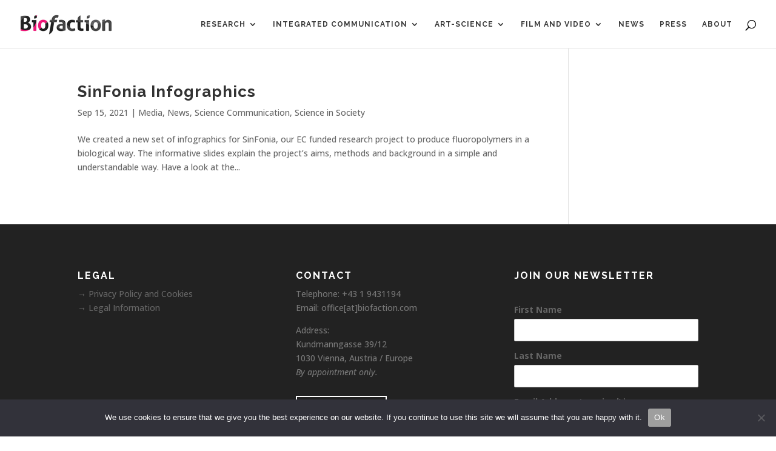

--- FILE ---
content_type: text/html; charset=utf-8
request_url: https://www.google.com/recaptcha/api2/anchor?ar=1&k=6LcVHIEUAAAAANf4T4wRAKuVAy3d1S5kI5coMA_S&co=aHR0cHM6Ly93d3cuYmlvZmFjdGlvbi5jb206NDQz&hl=en&v=PoyoqOPhxBO7pBk68S4YbpHZ&size=invisible&anchor-ms=20000&execute-ms=30000&cb=r0fp08p6manh
body_size: 48794
content:
<!DOCTYPE HTML><html dir="ltr" lang="en"><head><meta http-equiv="Content-Type" content="text/html; charset=UTF-8">
<meta http-equiv="X-UA-Compatible" content="IE=edge">
<title>reCAPTCHA</title>
<style type="text/css">
/* cyrillic-ext */
@font-face {
  font-family: 'Roboto';
  font-style: normal;
  font-weight: 400;
  font-stretch: 100%;
  src: url(//fonts.gstatic.com/s/roboto/v48/KFO7CnqEu92Fr1ME7kSn66aGLdTylUAMa3GUBHMdazTgWw.woff2) format('woff2');
  unicode-range: U+0460-052F, U+1C80-1C8A, U+20B4, U+2DE0-2DFF, U+A640-A69F, U+FE2E-FE2F;
}
/* cyrillic */
@font-face {
  font-family: 'Roboto';
  font-style: normal;
  font-weight: 400;
  font-stretch: 100%;
  src: url(//fonts.gstatic.com/s/roboto/v48/KFO7CnqEu92Fr1ME7kSn66aGLdTylUAMa3iUBHMdazTgWw.woff2) format('woff2');
  unicode-range: U+0301, U+0400-045F, U+0490-0491, U+04B0-04B1, U+2116;
}
/* greek-ext */
@font-face {
  font-family: 'Roboto';
  font-style: normal;
  font-weight: 400;
  font-stretch: 100%;
  src: url(//fonts.gstatic.com/s/roboto/v48/KFO7CnqEu92Fr1ME7kSn66aGLdTylUAMa3CUBHMdazTgWw.woff2) format('woff2');
  unicode-range: U+1F00-1FFF;
}
/* greek */
@font-face {
  font-family: 'Roboto';
  font-style: normal;
  font-weight: 400;
  font-stretch: 100%;
  src: url(//fonts.gstatic.com/s/roboto/v48/KFO7CnqEu92Fr1ME7kSn66aGLdTylUAMa3-UBHMdazTgWw.woff2) format('woff2');
  unicode-range: U+0370-0377, U+037A-037F, U+0384-038A, U+038C, U+038E-03A1, U+03A3-03FF;
}
/* math */
@font-face {
  font-family: 'Roboto';
  font-style: normal;
  font-weight: 400;
  font-stretch: 100%;
  src: url(//fonts.gstatic.com/s/roboto/v48/KFO7CnqEu92Fr1ME7kSn66aGLdTylUAMawCUBHMdazTgWw.woff2) format('woff2');
  unicode-range: U+0302-0303, U+0305, U+0307-0308, U+0310, U+0312, U+0315, U+031A, U+0326-0327, U+032C, U+032F-0330, U+0332-0333, U+0338, U+033A, U+0346, U+034D, U+0391-03A1, U+03A3-03A9, U+03B1-03C9, U+03D1, U+03D5-03D6, U+03F0-03F1, U+03F4-03F5, U+2016-2017, U+2034-2038, U+203C, U+2040, U+2043, U+2047, U+2050, U+2057, U+205F, U+2070-2071, U+2074-208E, U+2090-209C, U+20D0-20DC, U+20E1, U+20E5-20EF, U+2100-2112, U+2114-2115, U+2117-2121, U+2123-214F, U+2190, U+2192, U+2194-21AE, U+21B0-21E5, U+21F1-21F2, U+21F4-2211, U+2213-2214, U+2216-22FF, U+2308-230B, U+2310, U+2319, U+231C-2321, U+2336-237A, U+237C, U+2395, U+239B-23B7, U+23D0, U+23DC-23E1, U+2474-2475, U+25AF, U+25B3, U+25B7, U+25BD, U+25C1, U+25CA, U+25CC, U+25FB, U+266D-266F, U+27C0-27FF, U+2900-2AFF, U+2B0E-2B11, U+2B30-2B4C, U+2BFE, U+3030, U+FF5B, U+FF5D, U+1D400-1D7FF, U+1EE00-1EEFF;
}
/* symbols */
@font-face {
  font-family: 'Roboto';
  font-style: normal;
  font-weight: 400;
  font-stretch: 100%;
  src: url(//fonts.gstatic.com/s/roboto/v48/KFO7CnqEu92Fr1ME7kSn66aGLdTylUAMaxKUBHMdazTgWw.woff2) format('woff2');
  unicode-range: U+0001-000C, U+000E-001F, U+007F-009F, U+20DD-20E0, U+20E2-20E4, U+2150-218F, U+2190, U+2192, U+2194-2199, U+21AF, U+21E6-21F0, U+21F3, U+2218-2219, U+2299, U+22C4-22C6, U+2300-243F, U+2440-244A, U+2460-24FF, U+25A0-27BF, U+2800-28FF, U+2921-2922, U+2981, U+29BF, U+29EB, U+2B00-2BFF, U+4DC0-4DFF, U+FFF9-FFFB, U+10140-1018E, U+10190-1019C, U+101A0, U+101D0-101FD, U+102E0-102FB, U+10E60-10E7E, U+1D2C0-1D2D3, U+1D2E0-1D37F, U+1F000-1F0FF, U+1F100-1F1AD, U+1F1E6-1F1FF, U+1F30D-1F30F, U+1F315, U+1F31C, U+1F31E, U+1F320-1F32C, U+1F336, U+1F378, U+1F37D, U+1F382, U+1F393-1F39F, U+1F3A7-1F3A8, U+1F3AC-1F3AF, U+1F3C2, U+1F3C4-1F3C6, U+1F3CA-1F3CE, U+1F3D4-1F3E0, U+1F3ED, U+1F3F1-1F3F3, U+1F3F5-1F3F7, U+1F408, U+1F415, U+1F41F, U+1F426, U+1F43F, U+1F441-1F442, U+1F444, U+1F446-1F449, U+1F44C-1F44E, U+1F453, U+1F46A, U+1F47D, U+1F4A3, U+1F4B0, U+1F4B3, U+1F4B9, U+1F4BB, U+1F4BF, U+1F4C8-1F4CB, U+1F4D6, U+1F4DA, U+1F4DF, U+1F4E3-1F4E6, U+1F4EA-1F4ED, U+1F4F7, U+1F4F9-1F4FB, U+1F4FD-1F4FE, U+1F503, U+1F507-1F50B, U+1F50D, U+1F512-1F513, U+1F53E-1F54A, U+1F54F-1F5FA, U+1F610, U+1F650-1F67F, U+1F687, U+1F68D, U+1F691, U+1F694, U+1F698, U+1F6AD, U+1F6B2, U+1F6B9-1F6BA, U+1F6BC, U+1F6C6-1F6CF, U+1F6D3-1F6D7, U+1F6E0-1F6EA, U+1F6F0-1F6F3, U+1F6F7-1F6FC, U+1F700-1F7FF, U+1F800-1F80B, U+1F810-1F847, U+1F850-1F859, U+1F860-1F887, U+1F890-1F8AD, U+1F8B0-1F8BB, U+1F8C0-1F8C1, U+1F900-1F90B, U+1F93B, U+1F946, U+1F984, U+1F996, U+1F9E9, U+1FA00-1FA6F, U+1FA70-1FA7C, U+1FA80-1FA89, U+1FA8F-1FAC6, U+1FACE-1FADC, U+1FADF-1FAE9, U+1FAF0-1FAF8, U+1FB00-1FBFF;
}
/* vietnamese */
@font-face {
  font-family: 'Roboto';
  font-style: normal;
  font-weight: 400;
  font-stretch: 100%;
  src: url(//fonts.gstatic.com/s/roboto/v48/KFO7CnqEu92Fr1ME7kSn66aGLdTylUAMa3OUBHMdazTgWw.woff2) format('woff2');
  unicode-range: U+0102-0103, U+0110-0111, U+0128-0129, U+0168-0169, U+01A0-01A1, U+01AF-01B0, U+0300-0301, U+0303-0304, U+0308-0309, U+0323, U+0329, U+1EA0-1EF9, U+20AB;
}
/* latin-ext */
@font-face {
  font-family: 'Roboto';
  font-style: normal;
  font-weight: 400;
  font-stretch: 100%;
  src: url(//fonts.gstatic.com/s/roboto/v48/KFO7CnqEu92Fr1ME7kSn66aGLdTylUAMa3KUBHMdazTgWw.woff2) format('woff2');
  unicode-range: U+0100-02BA, U+02BD-02C5, U+02C7-02CC, U+02CE-02D7, U+02DD-02FF, U+0304, U+0308, U+0329, U+1D00-1DBF, U+1E00-1E9F, U+1EF2-1EFF, U+2020, U+20A0-20AB, U+20AD-20C0, U+2113, U+2C60-2C7F, U+A720-A7FF;
}
/* latin */
@font-face {
  font-family: 'Roboto';
  font-style: normal;
  font-weight: 400;
  font-stretch: 100%;
  src: url(//fonts.gstatic.com/s/roboto/v48/KFO7CnqEu92Fr1ME7kSn66aGLdTylUAMa3yUBHMdazQ.woff2) format('woff2');
  unicode-range: U+0000-00FF, U+0131, U+0152-0153, U+02BB-02BC, U+02C6, U+02DA, U+02DC, U+0304, U+0308, U+0329, U+2000-206F, U+20AC, U+2122, U+2191, U+2193, U+2212, U+2215, U+FEFF, U+FFFD;
}
/* cyrillic-ext */
@font-face {
  font-family: 'Roboto';
  font-style: normal;
  font-weight: 500;
  font-stretch: 100%;
  src: url(//fonts.gstatic.com/s/roboto/v48/KFO7CnqEu92Fr1ME7kSn66aGLdTylUAMa3GUBHMdazTgWw.woff2) format('woff2');
  unicode-range: U+0460-052F, U+1C80-1C8A, U+20B4, U+2DE0-2DFF, U+A640-A69F, U+FE2E-FE2F;
}
/* cyrillic */
@font-face {
  font-family: 'Roboto';
  font-style: normal;
  font-weight: 500;
  font-stretch: 100%;
  src: url(//fonts.gstatic.com/s/roboto/v48/KFO7CnqEu92Fr1ME7kSn66aGLdTylUAMa3iUBHMdazTgWw.woff2) format('woff2');
  unicode-range: U+0301, U+0400-045F, U+0490-0491, U+04B0-04B1, U+2116;
}
/* greek-ext */
@font-face {
  font-family: 'Roboto';
  font-style: normal;
  font-weight: 500;
  font-stretch: 100%;
  src: url(//fonts.gstatic.com/s/roboto/v48/KFO7CnqEu92Fr1ME7kSn66aGLdTylUAMa3CUBHMdazTgWw.woff2) format('woff2');
  unicode-range: U+1F00-1FFF;
}
/* greek */
@font-face {
  font-family: 'Roboto';
  font-style: normal;
  font-weight: 500;
  font-stretch: 100%;
  src: url(//fonts.gstatic.com/s/roboto/v48/KFO7CnqEu92Fr1ME7kSn66aGLdTylUAMa3-UBHMdazTgWw.woff2) format('woff2');
  unicode-range: U+0370-0377, U+037A-037F, U+0384-038A, U+038C, U+038E-03A1, U+03A3-03FF;
}
/* math */
@font-face {
  font-family: 'Roboto';
  font-style: normal;
  font-weight: 500;
  font-stretch: 100%;
  src: url(//fonts.gstatic.com/s/roboto/v48/KFO7CnqEu92Fr1ME7kSn66aGLdTylUAMawCUBHMdazTgWw.woff2) format('woff2');
  unicode-range: U+0302-0303, U+0305, U+0307-0308, U+0310, U+0312, U+0315, U+031A, U+0326-0327, U+032C, U+032F-0330, U+0332-0333, U+0338, U+033A, U+0346, U+034D, U+0391-03A1, U+03A3-03A9, U+03B1-03C9, U+03D1, U+03D5-03D6, U+03F0-03F1, U+03F4-03F5, U+2016-2017, U+2034-2038, U+203C, U+2040, U+2043, U+2047, U+2050, U+2057, U+205F, U+2070-2071, U+2074-208E, U+2090-209C, U+20D0-20DC, U+20E1, U+20E5-20EF, U+2100-2112, U+2114-2115, U+2117-2121, U+2123-214F, U+2190, U+2192, U+2194-21AE, U+21B0-21E5, U+21F1-21F2, U+21F4-2211, U+2213-2214, U+2216-22FF, U+2308-230B, U+2310, U+2319, U+231C-2321, U+2336-237A, U+237C, U+2395, U+239B-23B7, U+23D0, U+23DC-23E1, U+2474-2475, U+25AF, U+25B3, U+25B7, U+25BD, U+25C1, U+25CA, U+25CC, U+25FB, U+266D-266F, U+27C0-27FF, U+2900-2AFF, U+2B0E-2B11, U+2B30-2B4C, U+2BFE, U+3030, U+FF5B, U+FF5D, U+1D400-1D7FF, U+1EE00-1EEFF;
}
/* symbols */
@font-face {
  font-family: 'Roboto';
  font-style: normal;
  font-weight: 500;
  font-stretch: 100%;
  src: url(//fonts.gstatic.com/s/roboto/v48/KFO7CnqEu92Fr1ME7kSn66aGLdTylUAMaxKUBHMdazTgWw.woff2) format('woff2');
  unicode-range: U+0001-000C, U+000E-001F, U+007F-009F, U+20DD-20E0, U+20E2-20E4, U+2150-218F, U+2190, U+2192, U+2194-2199, U+21AF, U+21E6-21F0, U+21F3, U+2218-2219, U+2299, U+22C4-22C6, U+2300-243F, U+2440-244A, U+2460-24FF, U+25A0-27BF, U+2800-28FF, U+2921-2922, U+2981, U+29BF, U+29EB, U+2B00-2BFF, U+4DC0-4DFF, U+FFF9-FFFB, U+10140-1018E, U+10190-1019C, U+101A0, U+101D0-101FD, U+102E0-102FB, U+10E60-10E7E, U+1D2C0-1D2D3, U+1D2E0-1D37F, U+1F000-1F0FF, U+1F100-1F1AD, U+1F1E6-1F1FF, U+1F30D-1F30F, U+1F315, U+1F31C, U+1F31E, U+1F320-1F32C, U+1F336, U+1F378, U+1F37D, U+1F382, U+1F393-1F39F, U+1F3A7-1F3A8, U+1F3AC-1F3AF, U+1F3C2, U+1F3C4-1F3C6, U+1F3CA-1F3CE, U+1F3D4-1F3E0, U+1F3ED, U+1F3F1-1F3F3, U+1F3F5-1F3F7, U+1F408, U+1F415, U+1F41F, U+1F426, U+1F43F, U+1F441-1F442, U+1F444, U+1F446-1F449, U+1F44C-1F44E, U+1F453, U+1F46A, U+1F47D, U+1F4A3, U+1F4B0, U+1F4B3, U+1F4B9, U+1F4BB, U+1F4BF, U+1F4C8-1F4CB, U+1F4D6, U+1F4DA, U+1F4DF, U+1F4E3-1F4E6, U+1F4EA-1F4ED, U+1F4F7, U+1F4F9-1F4FB, U+1F4FD-1F4FE, U+1F503, U+1F507-1F50B, U+1F50D, U+1F512-1F513, U+1F53E-1F54A, U+1F54F-1F5FA, U+1F610, U+1F650-1F67F, U+1F687, U+1F68D, U+1F691, U+1F694, U+1F698, U+1F6AD, U+1F6B2, U+1F6B9-1F6BA, U+1F6BC, U+1F6C6-1F6CF, U+1F6D3-1F6D7, U+1F6E0-1F6EA, U+1F6F0-1F6F3, U+1F6F7-1F6FC, U+1F700-1F7FF, U+1F800-1F80B, U+1F810-1F847, U+1F850-1F859, U+1F860-1F887, U+1F890-1F8AD, U+1F8B0-1F8BB, U+1F8C0-1F8C1, U+1F900-1F90B, U+1F93B, U+1F946, U+1F984, U+1F996, U+1F9E9, U+1FA00-1FA6F, U+1FA70-1FA7C, U+1FA80-1FA89, U+1FA8F-1FAC6, U+1FACE-1FADC, U+1FADF-1FAE9, U+1FAF0-1FAF8, U+1FB00-1FBFF;
}
/* vietnamese */
@font-face {
  font-family: 'Roboto';
  font-style: normal;
  font-weight: 500;
  font-stretch: 100%;
  src: url(//fonts.gstatic.com/s/roboto/v48/KFO7CnqEu92Fr1ME7kSn66aGLdTylUAMa3OUBHMdazTgWw.woff2) format('woff2');
  unicode-range: U+0102-0103, U+0110-0111, U+0128-0129, U+0168-0169, U+01A0-01A1, U+01AF-01B0, U+0300-0301, U+0303-0304, U+0308-0309, U+0323, U+0329, U+1EA0-1EF9, U+20AB;
}
/* latin-ext */
@font-face {
  font-family: 'Roboto';
  font-style: normal;
  font-weight: 500;
  font-stretch: 100%;
  src: url(//fonts.gstatic.com/s/roboto/v48/KFO7CnqEu92Fr1ME7kSn66aGLdTylUAMa3KUBHMdazTgWw.woff2) format('woff2');
  unicode-range: U+0100-02BA, U+02BD-02C5, U+02C7-02CC, U+02CE-02D7, U+02DD-02FF, U+0304, U+0308, U+0329, U+1D00-1DBF, U+1E00-1E9F, U+1EF2-1EFF, U+2020, U+20A0-20AB, U+20AD-20C0, U+2113, U+2C60-2C7F, U+A720-A7FF;
}
/* latin */
@font-face {
  font-family: 'Roboto';
  font-style: normal;
  font-weight: 500;
  font-stretch: 100%;
  src: url(//fonts.gstatic.com/s/roboto/v48/KFO7CnqEu92Fr1ME7kSn66aGLdTylUAMa3yUBHMdazQ.woff2) format('woff2');
  unicode-range: U+0000-00FF, U+0131, U+0152-0153, U+02BB-02BC, U+02C6, U+02DA, U+02DC, U+0304, U+0308, U+0329, U+2000-206F, U+20AC, U+2122, U+2191, U+2193, U+2212, U+2215, U+FEFF, U+FFFD;
}
/* cyrillic-ext */
@font-face {
  font-family: 'Roboto';
  font-style: normal;
  font-weight: 900;
  font-stretch: 100%;
  src: url(//fonts.gstatic.com/s/roboto/v48/KFO7CnqEu92Fr1ME7kSn66aGLdTylUAMa3GUBHMdazTgWw.woff2) format('woff2');
  unicode-range: U+0460-052F, U+1C80-1C8A, U+20B4, U+2DE0-2DFF, U+A640-A69F, U+FE2E-FE2F;
}
/* cyrillic */
@font-face {
  font-family: 'Roboto';
  font-style: normal;
  font-weight: 900;
  font-stretch: 100%;
  src: url(//fonts.gstatic.com/s/roboto/v48/KFO7CnqEu92Fr1ME7kSn66aGLdTylUAMa3iUBHMdazTgWw.woff2) format('woff2');
  unicode-range: U+0301, U+0400-045F, U+0490-0491, U+04B0-04B1, U+2116;
}
/* greek-ext */
@font-face {
  font-family: 'Roboto';
  font-style: normal;
  font-weight: 900;
  font-stretch: 100%;
  src: url(//fonts.gstatic.com/s/roboto/v48/KFO7CnqEu92Fr1ME7kSn66aGLdTylUAMa3CUBHMdazTgWw.woff2) format('woff2');
  unicode-range: U+1F00-1FFF;
}
/* greek */
@font-face {
  font-family: 'Roboto';
  font-style: normal;
  font-weight: 900;
  font-stretch: 100%;
  src: url(//fonts.gstatic.com/s/roboto/v48/KFO7CnqEu92Fr1ME7kSn66aGLdTylUAMa3-UBHMdazTgWw.woff2) format('woff2');
  unicode-range: U+0370-0377, U+037A-037F, U+0384-038A, U+038C, U+038E-03A1, U+03A3-03FF;
}
/* math */
@font-face {
  font-family: 'Roboto';
  font-style: normal;
  font-weight: 900;
  font-stretch: 100%;
  src: url(//fonts.gstatic.com/s/roboto/v48/KFO7CnqEu92Fr1ME7kSn66aGLdTylUAMawCUBHMdazTgWw.woff2) format('woff2');
  unicode-range: U+0302-0303, U+0305, U+0307-0308, U+0310, U+0312, U+0315, U+031A, U+0326-0327, U+032C, U+032F-0330, U+0332-0333, U+0338, U+033A, U+0346, U+034D, U+0391-03A1, U+03A3-03A9, U+03B1-03C9, U+03D1, U+03D5-03D6, U+03F0-03F1, U+03F4-03F5, U+2016-2017, U+2034-2038, U+203C, U+2040, U+2043, U+2047, U+2050, U+2057, U+205F, U+2070-2071, U+2074-208E, U+2090-209C, U+20D0-20DC, U+20E1, U+20E5-20EF, U+2100-2112, U+2114-2115, U+2117-2121, U+2123-214F, U+2190, U+2192, U+2194-21AE, U+21B0-21E5, U+21F1-21F2, U+21F4-2211, U+2213-2214, U+2216-22FF, U+2308-230B, U+2310, U+2319, U+231C-2321, U+2336-237A, U+237C, U+2395, U+239B-23B7, U+23D0, U+23DC-23E1, U+2474-2475, U+25AF, U+25B3, U+25B7, U+25BD, U+25C1, U+25CA, U+25CC, U+25FB, U+266D-266F, U+27C0-27FF, U+2900-2AFF, U+2B0E-2B11, U+2B30-2B4C, U+2BFE, U+3030, U+FF5B, U+FF5D, U+1D400-1D7FF, U+1EE00-1EEFF;
}
/* symbols */
@font-face {
  font-family: 'Roboto';
  font-style: normal;
  font-weight: 900;
  font-stretch: 100%;
  src: url(//fonts.gstatic.com/s/roboto/v48/KFO7CnqEu92Fr1ME7kSn66aGLdTylUAMaxKUBHMdazTgWw.woff2) format('woff2');
  unicode-range: U+0001-000C, U+000E-001F, U+007F-009F, U+20DD-20E0, U+20E2-20E4, U+2150-218F, U+2190, U+2192, U+2194-2199, U+21AF, U+21E6-21F0, U+21F3, U+2218-2219, U+2299, U+22C4-22C6, U+2300-243F, U+2440-244A, U+2460-24FF, U+25A0-27BF, U+2800-28FF, U+2921-2922, U+2981, U+29BF, U+29EB, U+2B00-2BFF, U+4DC0-4DFF, U+FFF9-FFFB, U+10140-1018E, U+10190-1019C, U+101A0, U+101D0-101FD, U+102E0-102FB, U+10E60-10E7E, U+1D2C0-1D2D3, U+1D2E0-1D37F, U+1F000-1F0FF, U+1F100-1F1AD, U+1F1E6-1F1FF, U+1F30D-1F30F, U+1F315, U+1F31C, U+1F31E, U+1F320-1F32C, U+1F336, U+1F378, U+1F37D, U+1F382, U+1F393-1F39F, U+1F3A7-1F3A8, U+1F3AC-1F3AF, U+1F3C2, U+1F3C4-1F3C6, U+1F3CA-1F3CE, U+1F3D4-1F3E0, U+1F3ED, U+1F3F1-1F3F3, U+1F3F5-1F3F7, U+1F408, U+1F415, U+1F41F, U+1F426, U+1F43F, U+1F441-1F442, U+1F444, U+1F446-1F449, U+1F44C-1F44E, U+1F453, U+1F46A, U+1F47D, U+1F4A3, U+1F4B0, U+1F4B3, U+1F4B9, U+1F4BB, U+1F4BF, U+1F4C8-1F4CB, U+1F4D6, U+1F4DA, U+1F4DF, U+1F4E3-1F4E6, U+1F4EA-1F4ED, U+1F4F7, U+1F4F9-1F4FB, U+1F4FD-1F4FE, U+1F503, U+1F507-1F50B, U+1F50D, U+1F512-1F513, U+1F53E-1F54A, U+1F54F-1F5FA, U+1F610, U+1F650-1F67F, U+1F687, U+1F68D, U+1F691, U+1F694, U+1F698, U+1F6AD, U+1F6B2, U+1F6B9-1F6BA, U+1F6BC, U+1F6C6-1F6CF, U+1F6D3-1F6D7, U+1F6E0-1F6EA, U+1F6F0-1F6F3, U+1F6F7-1F6FC, U+1F700-1F7FF, U+1F800-1F80B, U+1F810-1F847, U+1F850-1F859, U+1F860-1F887, U+1F890-1F8AD, U+1F8B0-1F8BB, U+1F8C0-1F8C1, U+1F900-1F90B, U+1F93B, U+1F946, U+1F984, U+1F996, U+1F9E9, U+1FA00-1FA6F, U+1FA70-1FA7C, U+1FA80-1FA89, U+1FA8F-1FAC6, U+1FACE-1FADC, U+1FADF-1FAE9, U+1FAF0-1FAF8, U+1FB00-1FBFF;
}
/* vietnamese */
@font-face {
  font-family: 'Roboto';
  font-style: normal;
  font-weight: 900;
  font-stretch: 100%;
  src: url(//fonts.gstatic.com/s/roboto/v48/KFO7CnqEu92Fr1ME7kSn66aGLdTylUAMa3OUBHMdazTgWw.woff2) format('woff2');
  unicode-range: U+0102-0103, U+0110-0111, U+0128-0129, U+0168-0169, U+01A0-01A1, U+01AF-01B0, U+0300-0301, U+0303-0304, U+0308-0309, U+0323, U+0329, U+1EA0-1EF9, U+20AB;
}
/* latin-ext */
@font-face {
  font-family: 'Roboto';
  font-style: normal;
  font-weight: 900;
  font-stretch: 100%;
  src: url(//fonts.gstatic.com/s/roboto/v48/KFO7CnqEu92Fr1ME7kSn66aGLdTylUAMa3KUBHMdazTgWw.woff2) format('woff2');
  unicode-range: U+0100-02BA, U+02BD-02C5, U+02C7-02CC, U+02CE-02D7, U+02DD-02FF, U+0304, U+0308, U+0329, U+1D00-1DBF, U+1E00-1E9F, U+1EF2-1EFF, U+2020, U+20A0-20AB, U+20AD-20C0, U+2113, U+2C60-2C7F, U+A720-A7FF;
}
/* latin */
@font-face {
  font-family: 'Roboto';
  font-style: normal;
  font-weight: 900;
  font-stretch: 100%;
  src: url(//fonts.gstatic.com/s/roboto/v48/KFO7CnqEu92Fr1ME7kSn66aGLdTylUAMa3yUBHMdazQ.woff2) format('woff2');
  unicode-range: U+0000-00FF, U+0131, U+0152-0153, U+02BB-02BC, U+02C6, U+02DA, U+02DC, U+0304, U+0308, U+0329, U+2000-206F, U+20AC, U+2122, U+2191, U+2193, U+2212, U+2215, U+FEFF, U+FFFD;
}

</style>
<link rel="stylesheet" type="text/css" href="https://www.gstatic.com/recaptcha/releases/PoyoqOPhxBO7pBk68S4YbpHZ/styles__ltr.css">
<script nonce="iB8gBOPg9TgLUev9y23k9Q" type="text/javascript">window['__recaptcha_api'] = 'https://www.google.com/recaptcha/api2/';</script>
<script type="text/javascript" src="https://www.gstatic.com/recaptcha/releases/PoyoqOPhxBO7pBk68S4YbpHZ/recaptcha__en.js" nonce="iB8gBOPg9TgLUev9y23k9Q">
      
    </script></head>
<body><div id="rc-anchor-alert" class="rc-anchor-alert"></div>
<input type="hidden" id="recaptcha-token" value="[base64]">
<script type="text/javascript" nonce="iB8gBOPg9TgLUev9y23k9Q">
      recaptcha.anchor.Main.init("[\x22ainput\x22,[\x22bgdata\x22,\x22\x22,\[base64]/[base64]/UltIKytdPWE6KGE8MjA0OD9SW0grK109YT4+NnwxOTI6KChhJjY0NTEyKT09NTUyOTYmJnErMTxoLmxlbmd0aCYmKGguY2hhckNvZGVBdChxKzEpJjY0NTEyKT09NTYzMjA/[base64]/MjU1OlI/[base64]/[base64]/[base64]/[base64]/[base64]/[base64]/[base64]/[base64]/[base64]/[base64]\x22,\[base64]\\u003d\\u003d\x22,\x22I2BeHsOKMFHCkMKDwpLCvcO0bMKVwo7DhUvDnsKWwqPDoXNmw4rCt8KlIsOeFMOIRHRQPMK3YwNhNijChVFtw6BQIRlwLMO8w5/Dj1bDj0TDmMOHLMOWaMOkwqnCpMK9wr3CnjcAw4huw60lcFMMwrbDh8KPJ0YUbsONwopkT8K3woPCiQTDhsKmHcK3aMKyW8KVScKVw6VzwqJdw7A7w74KwoI/aTHDjiPCk357w749w54+CD/CmsKmwrbCvsOyMEDDuQvDssK7wqjCuhhLw6rDicK1H8KNSMOgwqLDtWNvwqPCuAfDucOmwoTCncKoIMKiMjYBw4DClHZswpgZwolyK2J1SGPDgMOVwpBRRwZFw7/CqDPDhCDDgSY4LkVmCRABwr5qw5fCusOZwoPCj8K7VcOBw4cVwoArwqERwqDDnMOZwpzDh8KVLsKZBzUlX1NuT8OUw6Vrw6MiwrckwqDCgwQwfFJkU8KbD8KIVEzCjMO4VH50wrfClcOXwqLCrW/DhWfCp8OFwovCtMKWw50vwp3DosOAw4rCvjhSKMKewo7DicK/w5IZdsOpw5PCuMOOwpAtK8OjAizCllEiwqzCgsOPPEvDhhlGw6xRQDpMS0zClMOUYj0Tw4dOwo04YBlpekUSw6zDsMKMwrBbwpYpHVEfccKHGAh8O8KHwoPCgcKUVsOoccOHw77CpMKlFcO/AsKuw7IVwqowwqTCrMK3w6owwpB6w5DDvcK3M8KPecK1RzjDhsK5w7AhAWHCssOAI2PDvzbDp3zCuXw1YS/[base64]/CqgUFwpDDtA01TDnCgSDCisOnWMKfwqwEfBLDk8KDKmYDw67Cv8O6w73CgMKkcMOUwp9cOHrCncONYEQGw6rCinjCscKjw7zDgUjDl2HCosKvVENVH8KJw6IjCFTDrcKrwrA/FE/[base64]/CqMO5JloHw4ESTS1mVMKKwr3Cu3A5OsOBw5fDtsKiwpPDjj3CvcK0w7TDosOrUcOUwoDDvsOdPMKrwo7DrMK5w40Eb8Oywpovw6jCti9Iw60Kw64pwo4CWBDCqRN9w4k8VsOeUMODdcKjw7lnDsKxZsKHw6/CocOkfcKkw4XCuSAHaS3CiXLClCDCosKwwrdvwpM2wrQwFcKZwoJow4cQS2jCq8OQwpXCncOMwqHCiMObwrXDj0HCgMKrwptLw7cFw6jDvlLCgRzCoh8qSsOWw4Rzw57DkUbDuEPDhgQsHXTDpnLDm1Ixw78vd2XCsMOTw5/DvMOlwot3IcOONcOyF8OOa8KLwr0Ow6gbN8O5w68pwq/CqXQ4McOAAMO3BsKaISvCl8KEASnCg8O4wqvCh2LCiEswQ8OswpzCsCMfKhtXwofCksO5wp4Kw6AwwpHCmBUYw5/Dl8OGwrZQFkzDj8KhJHtFJUjDk8K3w7M+w4ZbMMKIdUjCjFYIXcK/w43DiU50PXU8w57CoiVQwrMAwq3Cs1HDsnVLIsOdf3jCmcKxwpxsPQfDkmTDsxJUw6LDtsKuVMKUw6Iiwr/DmcKuEU1zPMKWw4jDqcKCRcOXNCPDrUlmSsKQw43DjQwaw5NxwpxEZRDCkcO2QE7DgHxyKsOxw5o8NRfCk2rCm8Okw7fClk7CtsK8w5cVwofDrDUyJHY/Zghiw7Vgw5nDm0XDiB3Dr2M7w5RMGzE5KwPChsOsLsORwr0DFyQJQi/Cg8O9SHtsHWoGX8KKXsOTPHFyRSPDtcOOS8Kib2Njb1dzGiFHw67DiRMiFsK9wqPCsTHCoQlfwp8cwq0OBHgCw6bDnW3CnUrCgcO5w5JawpQzf8Ocw7wawrzCscKNG1fDgMO6bcKYNMKZw4zDgsO0w5HCr2TDrBUlFx7DiwdKGjbCocO6wok5wr/DisOiwonDgRIrwr0pN0XDpwcgwpnDgD3DikRmwozDpkbChyrChMK/w7k8DcOHaMKqw5rDpMK3TmYdw4fDvsOIMDM4esOCdT/DhRAsw5nDjWJSRcODwohvPh/Dq0FDw5LDvsOawpEswpBEwoLDrMOWwphmMU3CjiRowrh6w77CgcOxTsKbw43DtMKUJTBfw4wCGsKIPTjDlkJMXH/Cn8KOUm7DkcKxw5DDnxlmwpDCmcOYwoAgw4PCssOHw7nCncKnDMKYV2ZgesOAwooFYXLClsOewrvCmm/DncO8w5fChMKHbE56WDzCjhLCo8KuPwvDmTjDpCjDuMOjw6V0wr5ew5/CksKqwqjCiMKLbELDncKqw6t1KS4dwp8uEsOrF8KgAsK+wqB7wp3DucKew5l9W8KAwqfDnx4Nwr7DpcOpd8KlwockcMO4ScKcLcOlR8Opw6zDjlLDtsKePMKxSTvCnyXDoHoAwqtfw4rDn1zCqFTCscK5bsOfRD3DnsOUecK/Q8OUGCLCkMOdwqnDlGF5O8O4HsKkw4jDti3DtcOUwrfCtsK1bcKNw6/DqcONw4HDvDIINsKWXcONKD09dMOJQyLDvhzDhcKobcK/fMKfwojCgMKZGiLCusK/wpDCpWJPw5nDohNtZMKPHAVvwr/DoVXDsMKtw73DuMK6w6Y8dsOewr3Cp8O1EsOewqUlwqfDtsK8wrjCscKRESMDwrZOclTDrgPDrEjCrQHDuG7CpcOBTVEVw6nDsF/[base64]/[base64]/wqTCuQHCvBpqwrILZXRpwo3CqxdZw7dNw7HChsKbw6vDrcOaPEl8wqFXwrsaP8KSfEHCqyLCpC5ew7nCkcKSJMKPP1ZbwoUWwpPDvQtKYAcvGCZxwrTCmcKQC8O/woLCsMObAiskHTFgMFvDmg3DpMOhXGzCh8K4N8O1e8OFw4VZw58+wqnDvUFrOcKawoo5CcKDw7vCmcOkTcONBCvDs8KSKSLDgcO7I8Oaw5DDl03Cs8OKwprDrnjChirCm2/Dt2sUwroRw4AxTMO+wosgWwp3wovDowTDlsOjaMKeHlrDocKAwrPCnl8AwqsLUMO0w68Zw7ZcIsKIV8Ogwo9vOjA3NMOdwoRgV8K7wofCl8OmEMOlRcKUwp7CtF0LMRMRw49aemPDsyrDlkZNwrzDn0BpecOTwoLDvMOEwoc9w73CqUkaOMKKVsONwqZVwq/DnsOFw7jDoMK+wr/Dq8OrSXTClBtLO8KYGXBMbMOQMsOuwqbDg8OmcgnCsWvDoALCnCNGwqlHwpU7EMOJwpDDg0UKGHZ9w5gOHCFCwrbCpE5qw5YFw4ZowqRSM8ODRlwPwpXDpWnCrsOWwpzCh8OwwqFscAbChkRmw6/[base64]/w5fCvXJQRHclCcOQwqBnwpJBwrhaeDTCqkV0wqBQfGvCnjrDsAbDgsOZw5LCvSxOD8K5wqvDrMOUXlU/ewF3wqEzOsOOwoLDmQB3woBbHCQyw7oPw6LCrQJfRxFqwotlUMKvXsKjwpvDgsKPw6Erw4jCsDXDkcO/wrsacMKxwo14w4l8J0hxw4NVMsKLHkPDv8OjasKJZ8KYIcKHGsOaDE3CusO+TcKJw6E7C0wgw47CtBjCpT/CnMKXOgrDu3kkw79aL8OpwrU0w6oZeMKpLsK7VSQZDyEpw64ew4rDnjLDqn0/wrjCvcOtUVswRcO+wrnCrQUhw485YcO6w4/Dh8K9wqfCmXzCp2VoUkEzecKcNMK8fcOGfMKIwrZHwqdZw6IQVsOCw4kMNcOKbnYDdsOXwq8aw63CsCYpVgFMw7Zswq/CsxlUwoPDtMOjSS48X8KxHVPClTjCocKpSsOjcEzDonzDmcKkdMK0w7xQwozCkMOVMmzDrsKtclpsw74uemHCrgrDpFDCg3rCtXc2wrMAw54MwpZgw4g0w7jDicOmVMKydMKHwoXDlsO3w5EsOcOoG1/Cp8OZw7vCpsKswooTPTXCk1jCqMODGSMCw7LDv8KLECbCjVLDqi9Ew6nCp8KoTElNR28Twpspw6rCkmUHw75pK8OHwo4Lw49Nw7TCuQpsw45LwoXDv2NWN8KIIcO5PWjDmGFZdsOywrlhw4LCuTlOw4IKwrg0XsKLw6RiwrLDl8KUwo4TR2zCm1nCusOwZ2jCucO9GQ/[base64]/[base64]/[base64]/CgilZwpbClgNdIcO1bRtgwpvDqsO/[base64]/Ck8KnLC3DvcOCw4xWBnDCp2XDkMO4w5Iow5TDqsOaQxzDhsOaw7ITX8KUwrrDjsKWMiUfe2rCgEIOwpJNIsK7JsO2wqsvwoAIw63Cp8OTLcKWw7ZywrvCgMOfwpZ9w4LClXbDlMOMC0Iswp/CgGUFA8KFScOPwoDCqsOCwr/[base64]/DlsOfX8KpAzfCkS3CmApIwqtzYxXCo8OAw5M1UmvDrVjDnMOgKmTDh8OkEBRaUsK1LDhWwq3DvMO8fmVMw7pAQGAyw4EzQSLDpMKUw7suYMODw4TCqcOqFC7CpMOUw6zCqDvDqcOgwo0zw7FNJXjDgsOoA8KZRGnCpMOVKT/DicOXwqYqTxQXwrcuGVAqVMOkwoEiw5nCq8OFwqZsVzPDnEYMwpcLw4wqwpBawr0xw63Dv8Oww5YLJMKHMy7Cn8KSw79Xw5rDonLDvMK/wqQ0GDVEwpLDs8Oow65PKG1ywrPCoSTDosONdsOZw7/Cg3cIwpBOw4EOwrzCk8Kyw6YDX3LDjy7DgCzCmMKSdsK7wodKw7zDpcOIP1vCrG3Dnn7CnUHCp8O/[base64]/Fy4SOsK2aBsDCMOSHcK7e13CghPDmMKKOTZMwoQ2w4Bewp7Dq8OQWj47RcKXw4PCtx/[base64]/ClsKSwrbCuk1LKcKqw6h2wpDCjsKFaMO1PzTCmArCgBnDknwbPsKiQybCoMKcwp5owrM4YMKkwq7Cvj/DksOKAn7CnH8RI8K/SMK+NlTCgRjDr2HDiEBMQcKXwrnDjgVOCmpiWgVoZEBAw7FWGyLDk0jDtcKNw7/[base64]/DoErCjB7CrMOTw7Z6wpXDrcK+wpPCtiNPR8ONwo/DosKawpwWBETDssOzwpEzRsKuw4nCm8Omw7vDj8Knw7LDnT7DrsKnwq1Xw6JHw5w6UMKNDMK+wqVANMKSw6XCiMOLw4tNSBEXahnDuWnDo1DDgGPClUwQRcKWM8OjE8OFPisKw5tPLTXCnnbClsObEsO0w6/CkD8RwopLOcKEAcKlwphKSsKuYcKoAyFGw5AGfCdcD8OVw5vDhkjCiRp/w4/DtsOEScOHw6bDhgvDo8KQU8OkCxNaEMKucxJTw6cbwpA6w65Qw647w7tkXcOlwqoZw5jDm8O2wqQuw7DDijcALsOhS8OVe8KhwpvDiwokccOMasKyZizDiFPDsF3DsmxxZUjCrmk0w5bCiGzCjGk3c8K6w67DiMOHw5HCjB9vAsO/[base64]/[base64]/w7bDuUITWThpBgXDmsKdbcKiRA4+ScOoW8KJw7DDi8OAw4DDvcKwaDfCnsOLQ8Kww6jDtcOIQG3Dn24Xw5DDjcKpRxPCnsOow5nDkXPCn8OmZcO3VMOuZMKnw4/[base64]/DjcO/w5s0EmzChMOHH8O6wpTChMKpw5DDjibCpMKaHCfDqHnCg3XChx9MLcKJwrnCljDCmV89RgDDnjosw5XDi8OlO34XwpRUw5UYwpnDusOxw5E2wqMgwo/[base64]/DvQTDqMKhw73Dnhw4w7HDiMOKGcOyamsgw63CqEUkwqMobMOmwoLCiF3CmMKKwoBRDsKBw7/[base64]/DrHcJw7TDknTCqDYpLHfDi2s5wq3DvsKBwoDDmCwCwonDs8OIw7zCnBs9A8K1wo0SwpM1L8OhIV/CgcOQPsKlEV/Ck8KJwrg+wo8ZAcK6wq3CjkIjw6nDtMKbdSHDtEcbwpYRw6DDpsOzwoUTw5vCoQM5w4EpwpoVTn3DlcOGLcKwZ8ODMcOUIMKFIE8jWiZvECjCgsOfwo3Cu0NTwq5QwoTDucORL8OhwojCtQtBwrx7WkzDhj7DnSc1w7E9Gz/[base64]/Dg0Mneg9AwpHDtG3DmXcNwozDmjkYwpMGw7kYDMOow5ZnXVzCucK+w6N8IjkQM8Kzw4/DqGdPFBzDiBzCisKfwr4xw5jDhDbDh8OnRMOMwrXCssOfw7wew6kaw6XDpMOuwqBLw79IwrHCtsKGFMOQZcOpamkTD8ONw5/CrcOMGsKjw4rDiHbDq8KIaF/DucKnVDtPw6ZfRsOSV8OyIMOVPsK3wqfDtiZzwrhsw7w1woU9w4TCicKuwpbDiFjDuGDDhnp2UsObSsO2wqd7w5DDpSzDv8OBdsOrw4VGQTQ8wo4bwo08cMKAw7IwfiMaw7jCknY4UsKGdWLCnBZbwr45U3bDn8KMYsOMw6jDgEo3w4/DtsKwXRbCnncLw59BPsKGA8KHRC0vF8KEw6LDlsO6BSh5Sis5wovCmivCkEPDpMOKcDQnJMK6JcOywrZnAMOtw7DCqAfCiwfDjC7DmltewoA3dXN6wr/CscKRdUHDg8Oqw6jDomUowpB7wpTDiC/Ci8K2J8KnwrbDpcKtw5bCvnvDv8OVw6JnAQHCjMKZwpnDh29iw6h1ehXCm3oxcsOGw6zCk1tMw75nFGHDksKLSEhvRkEAw5PCmsOvdkDDoHBywpM/w7fCscKfRsOICMK9w75yw4kVL8O9wpbCisKiVSrCvVbCrzERwq7CvRB7FMKfan5ReWJEwp3CpcKHDEZ3ej7ChMKqwqZTw7nCnMOBcsOTW8KAw6bDkQZHGQTCsGIWw706w77DjcOAYBhHwq/CpWVnw4vClcOANMK2UcK7BFl4w7zDlyTCoGDCv34sacKfw4ZtU3U4wqRUXwjCoTQVbcOQwoHCsR5hw7vCviTCosOHwpfCmxXDn8O4Y8KSw4vClXDDh8OUwrjCunrCkxlCwrgDwpE3FHXCvcKiw7jDmMOoDcKBGh/Dj8OldyAqw4IPQTDDsjzCr0wPNMOBah7DgmDCpsKWwr3Cs8KXUUodwrPDl8KAwq8Kw4YRw6rDtRjClMKJw6ZCw4lMw4FrwqBwEsKpOULDp8K4wo7DnMOdHMKlw5PDuUkuacOhb1/Dg2JAe8KaJsOpw5RxclcMwq4ZwoTCucOkYWPDkMKlMMOgLMO9w5/CpQ4hWcOxwpp/DTfCgGTCoyzDncK1wppyKlPCosOkwpTDjAYLVsOCw7TDtsK5Y3fDs8OjwpsXPz5Qw4sYwrLDh8O9FcOqw7HCgMKlw78Gw6ljwpEfw4/Dm8KLa8O8VHbCvsKAYGIAHXHCvCZGKQ3CucKKDMOZwqwQw51Xwotqw6vCgcKQwqdCw5/Cv8K+w7Z+w4jCrcOtwr8fZ8OtJ8OhUcOxOEBoFTbCgMOCB8Kaw7PCvcKqw6/Chjxpwo3ChDtNKkHDqlXDimHDp8ORRj/DlcK3PQ43w4HCvMKUwolXfsKCw5EUw6Qnw7hrGCVtXcKdwrVSw5zCuV3DvcKkXiXCjAjDvsK4wrZwemVKMyXCssOoQcKTYsKwEcOkw7wTwp3DjsOdKMO2wrx3FsObPEHDlzVlwqzCsMODw60Dw5jCvcKIw6AAfMKfZsKLI8OgSsOtIAzDnF9iwqF/wonDrAp4wrDCv8KJwrPDtzMtdMOkwp06UUElw7lDw6RaD8KCa8Kuw7nDqwUrbsKeCWzCokUWw5VaalvCn8Oyw6YHwqjCisKXKn0RwpsBbkArw6x5esKYw4RwfMOkw5bDtmVuw4bDpsK/w6lifyc4EcO/[base64]/DkG9qCcKMw6jChDhgwp13Olw0wrM3JmnDpGIAw7EAAm96wqXCuQQpwrpjKsKteTDDon3CgcO/[base64]/CmMOjccK+T1rDsHh/w4p8dcOxw4ETw7cRJsOSHTrDncKNZMKaw5vCvsO9VkEyIMKHwobDuClsw5DCgW3CvcOSBcKBJCvDukbDmRzDtMK/[base64]/KTZsBMOmQSDDj07CqmnDpMKqM8Ocw5szZsOOw7zCrEgVwpnCg8OSU8KNw5TCkDDDjFV5wqEgw5wlwrVcwrcFwqNdRsKoFsOdw7jDo8K7FsKoOGPDui1oWsOTw77CrcO0wqVrFsOIW8O+woDDnsOvSV9Vw6vCm3vDnsO/GsKxwqjCvC7CsXVfZ8O8NQBzJsOYw51xw788wqbDq8OxLgRSw4TCv3jDjcKTcBF8w5rCrBbDlMOcwprDm2PChAQfV0/DgRwyFsKqwoTCjRHCtsOZHyTChyRNJWhZXcK/BEXCksO+wrZCwp87w45+L8KIwoLCuMOBworDtmbChn0zDMK4IsORPUnClMOyRxZ0NsONBj5XBWzClcOjwqHDpyrDlsKlw4ZXw4ciw6R9wrh/YwvCncKbC8OHTMOcJcOzYsKNwpV9w5VESWAIFFdrw6rDq2fCkX1BwoTDsMOtdCVaCwTDp8OIFSF1bMKYBB/DtMOeBSxQwp02w67Ct8O8YHPChBrDicKUwofCgsKDHUrCik3DjTzCusOpKwHCiR83fTTClGM6w7HDisOTXB3DlTQJw43Cr8K5wrDClcK/dyFIaBNLH8KJwqIgCcKwJzlPw5o0wpnCu23DosKJw65AeEp/wqxFw4tLw6nDgTfCocOaw6tjw6sBwqPCijBCNzfChirCmTdwFwxDc8KgwqA0RcO6wrnDjsKRBsOJw7/CkMOvFhMJLSnDlMOqw584TyPDlWUaIyQNOMORCyPClcKkwq4fXmZ4YxDCvcKCBsKDWMKjwobDjMOZDHDChnXDviNyw7TDhsOvIH7ClRQuX0jDpSgXw4ksP8ONJAfCrD3DpMKSCW9sEnXCsigGw4sTXHwqwotxw7c7KWrCusO/[base64]/DnsOxLT0PQzhQw7VOdcOULsK6BjpMVmIPw4zCg8KNwolbwpbCqyojw4NFw7/Csj7DlVNqwoHCmgjCvsOzBydDf0fCpsK3VsKkw7cde8O9wovCoAjClcO5P8OdRxrDkwkdwqbDoCHCjhoTb8KNwqnDqCjCo8OXCsKEc2kbXsOpwrk6BDTCtCPCo3FIFMOBTsO8wpfDhX/[base64]/w4BTZkgPw6gPwpnDjMOgHsKGw6zDpzLClU0YWwfCsMK1Ky9fwo/[base64]/DiTbDi8OTecOcBWTDiMKRw7LClgJQwpZkMhovwpEDRMKjYcOww7ZnLURYwqZeYQfCr1dEQcOjTFQSdcKiw4LCgC9nQcKhesKpTcOUKBbDjW/DqsKHwprDnMK1w7LDtsO/Y8OcwrsTf8O6w7tnwoHDlAcdwoo1wq/DqSbDhB0DIcONIsOMWQpXwq0hO8KOEsOdKllpE2HDgwDDhlLCvxfDlsOKUMO8wpnDjAx6wrwDQ8K5DAjCusO4w5tGY2xsw7ICw7tBbsKpwr0XKF/DjDs9w51SwqoiCkkcw4/DsMOmVFnCtD7CisKse8KCFMKTNQNkcMO4w5/CscKxw4tJRcKBw5IRDS8/[base64]/ZcKDF8Otw4jCpcOoaQ7DrMKFw6XDrCIZwplAw43CnsKSEMKSJMO0MVlkwo5id8OoCVc3wpDDqjrDmlZ/wpJOFifDmMK/H2VtKB/[base64]/DnMOjwqvCsSLCiXzDt1FQw4XDtSLCpsOiw57Dlw3DlcOmwrsDw7sswr4AwrNpPznCqUTDo3kZwoLDmQZFWMOKwqMTw41vFMKOwr/[base64]/wpxIEkXClE9gwobDtMOgShkXMSJvWR3Cl8O4w6jCoG1Fw61jTBJrQyN3wpksCG8WJh5XMHLDlzhfw5jCtDXCt8KOwo7Cql5ufVI0wr3Cm33CnsOUwrVbw7xPw6rCj8KFwp07ZTvCmMK4wpcVwrFBwp/[base64]/[base64]/Dtx92w4PCncO5MUQ8wr0zwrs4AwnCoVNkIMOXwpJ8wpDCuTtTwpB9W8O/U8KNwprCh8KcwqLCl1EmwqJ9wo7CosOQwqDDlU7DnMOCFsKHwq7ChxRPP28UTQLCq8KWw5pzw5h4w7IwMsOff8KKwrLDuCPCrSo3w6NtJWnDgsKKwotYK2ZvfMOWwoxSU8KESAs6wqU/w51/BCXCqcOPw5rCv8OFNwV4w73DhMKfw5bDgyLDiC7Dj2DCucORw6BLw6wew7fDkgfCpS0CwrQhby7Di8OrDB7DpsKLLDbCmcOxfcKwehPDtsKhw5/[base64]/DrMOreMOCwpzCssKewrHDjgY/wp50acO3w7clwqplw7vCqcO5H0XCkF/CjilVw4U0EMOJwozDg8KwZMK6wonCnsKEw4ByHjLCksK/wpXCr8OgO1XDuXhFwojDpSUxw5TClC7Cu1leXAB8XMOYZGhkRm7DpX3CrcOewpbClMO+KXDCm2TCgxA8SjnCjcOUw5UFw5BCwpVOwq5tMgfCi33CjMOnWcOLLMKsUCIBwr/CmHMFw63CrHPChsOpTcO8SyvCpcOzwpTDisKmw7oOw43CjMOjw7vCnG55wrpYCnLDgMK1w6/[base64]/CusO9PDnChsOuZcKUwrAvRcOewrwlw5BZwofCl8KGwrwmfyrDg8OADFVBwojCvjltOMOMMjPDv08bTAjDucKlTXLCtcONw6ZiwrbCrMKgLMOiPA3DkcOSBFxTIXs5Z8ONeFcTw4g6K8OSw7DChXQ8N2DCnS/CvzImecKuw6N4ak8KSTjDlsKHw6pAd8KnQ8OxODhww7QLwqrCuxLDu8K/w5rDmMKdw4DDszUfwpbCkkwuw53DoMKpQ8K6w6nCvcKcXGHDrsKBfcKWKsKCw5lwJsO0NXbDr8KaK2bDgMO7wp/ChsOYMsK+w6/[base64]/Dvlp7KsKFw6TCni4/w6DDm8OvNMK9w4TCnsOtFXtVw5TDkjUfwofDk8KDRG5LYcKiVBbDgcOywq/Cig96OsK1H1jDtMOgakMHHcKkY2wQw7TCgXpUwoY9FULCkcKawpTDpsOfw4zCpcO5VMO1w77CrcOCbsO0wqTDpcK2wrvDtmtPEsOuwrXDksO6w6wjFzcnb8OOw4DDlTlqw6tiw7jDtUt8w7/[base64]/[base64]/ChsOdJylFw5lCwqLDu8KKwr0XZcKHw7AbwoPDjcO1V8KuJ8Oywo02XzDDuMKrw79GCy3DrVPDtTkgw4zCjXISwoTDgMO0G8OZU2AxwqjCvMOwfnPCvMKrJW3CkBfDhCPCtSgScsKMRsKlesKGw6xtw7RMwqfDkcKuwofChxjCscK1wqY3w5/Dpk/DuVMWBjQHFBzCvcKtwphGKcKkwplxwoRWwoEZU8Klw7fCusODcTVTBcO+wpUPw5bCiHtyKMK2GT3CocKma8KqY8OAw7x3w6J0BsOFYMKxPsOxw6HDrcOyw5LChMO5fhLCk8OuwpwQw7nDj0p/[base64]/[base64]/[base64]/DnMOERMO6wo7DslQrWsOPBMKlwr4gwp3DtHrDgT4hw7PDl8KvfMODAsOFw7hqw55KXsOCGXF4w5djDhvDnsKNw75VOsOTwrvDtXtvNsOAwrLDuMOAw5rDhGslUcKdJ8KAwqswFRINw7szwqTDjsKkwpQ2TQXCoRrDlsOCw6N1wrVAwonCjDxKK8O4exlDw6/[base64]/CrRPDvsKUcMOFbsK8w6LCs8KJF8Kywp/DssKwwolCeUopwpDCq8Kpw7ZsU8Oca8KXwrBcPsKbwqdLw4LCk8K1ZcO1w5LDn8KhKljDoA/Dt8Kgw5jCt8OvSVV+ZcOGaMK4wqMewpEtVB06DT9twrHCiQvCuMKmfCrDrFXCmWhsSmHDoh8bAMK5bcOaAUbCuFTDpsO7wpN7wrhTIRrCuMKAw6ogXybCjDLDnkxVAsKhw7PDqxxvw4PCp8O/[base64]/[base64]/[base64]/ClDLChcOVYj9uw6XDsMOlwrzCu8KHwqTDksOJPx3Dv8KUwoTCqiUpw6TDlSLDiMK3V8OEwqTCrsKOJAHDvVnDusK3VcOmw7/Crj9UwqHCjsOow7goMsKzARzCrMKmUgBtw6rDjkVOX8Omw4J6SsOwwqNOwok8w6AnwpobX8Kww6PCp8KxwrrDm8KlKR/Dl2fDlBLCqRRWw7HCiQIMXMKgw6tMcsKiLAEmMz1JL8OFwovDgcKIw5/CtcKuT8O2FGQdIsKGe1AYwpTDjsOKw4DCkMOgw7Raw5tpE8O1wrPDuBbDjlwuw7Fiw4dKwr7ClEsGL0FowoQFw4PCpcKDSXEobsOww6MRMlVzwq9Sw4oIDHc4wr3Ch0zDtWYtTsKuRSTCrMK/HlFyPGnDrcOTwrnCsQQXFMOKw4PCp3t2O1TDgyrCm3FhwrtfLMObw7XCucKMCw8Ew5TCowrCpTFYwrUAw7LCuloQSF0yw6HCkMK4BsKpIBvCsXXDvsKnw43DtkFIWcOkNkLClzXDqsKuwohxGynCkcK8MEdZKVfDksOAwoA0w7/DpsOewrHCu8OHwqLCog/CmEYzXnd9w5jCncOTMyrDj8OOwoN/wpfDqMOFwpPCksONw7XCvcOJwqzCpsKLNcORXcK1w5bCr2Nmw7zCtnE3XsO9JAB8PcO5w5xfw5BmwpTDmcOrAhlhw64DNcO1woxYwqPDs2LCg3/CsHYDwpjCoHssw5paF1PDrlXCpMORYsOnYwhyXMOKasKsKnPDu0zCvMK3WEnCrsOjwrjDvigFB8K9W8Ohw5dwYcOyw5HDtwspw6jDhcOlZTvCrhnCvcKdwpDDmyXDiEoResKVLjvDnn/[base64]/wrpgw5E7csKQKVZkwpx8wrPCpMOAUi10DcODwp7Ch8OHwpLCgDBjKMOsD8KdeScxcEvCokwCwqjDk8Kswr/CgsKMwpHDk8K8wrdowqPDqCVxwrgAB0UUW8O8wpbDnHnCu1vCjTdAwrPDkcOzBW7CmAhdbW/CrEfCml4gwoIzwpzDvcOTwp7DlgjDn8Odw6nDq8ODwoR/L8OKWMKlAzxoa0oEWsOmw65/wpsjwrkCw783w6Bkw7Eyw7zDr8OfJw15wppwQSDDvsKxNcKnw5vCk8KmHsOLET3DgjfCgMKQFwTCuMKYw6bCscKpQ8OfdMKnOMKnEirDtcKwFxopwogEEcOkw7dfwo/DvcOPbR1mwqM7ZcKAZcK/Gj/Dj27DgMKoK8OBScOUXMKba1EVwrcuwoUfwr95J8OywqrCrEPDtcKOw67Cs8KCwq3CsMKOw7rDq8Onw5/Djk50ck0Ve8OkwrpJVm7CnmPCvCDDjcOCM8O9w4Z/dcKFKMOeW8K6XnRYdcOXFXJbMR/CkBzDtCc1LsOiw6rDrcORw6sST2HDj1sYwrHDmgzCulFgwqXDoMKoORbDoVPCg8OSJnfDkFvCv8OBC8ONScKWw7LDo8KSwr8mw7LCp8O/WQjClSDCpknCkktnw7XDvGALTH4nMcOWa8KZw7vDvcOAMsOuwpZcBMO2wqfDgsKqw7fDncO6wrfCgj3CjjLCkUd/EnnDsxfDgzfCjMO7D8KuXWoDNG7CvMO0N2jCrMOOwq/[base64]/[base64]/CrQ/DoTcGC8KIQXzDpsKAwrfCoTvDpy/CpMK3Z3xHwo/ChRTCp1vCthheLMOOaMKlJ2TDpcOWw7HDvcKsYlHCh2sQWMOuN8OLw5chw7LCncKEbMOnw5PCjGnCkgLCj2MhXMK5WQc1w4zCvSB2SsOewpLCk33CtwA1wqhTwp0LVGrCoHLCukfDrAbCiEfDrS/[base64]/[base64]/CpcOHb2jDv3wIWl/Cq8OXD8OiwoDDhB3ClF8TeMKlw71Ow4pUcgQ1w4jDmsKyasOfTsKfwrFvw6fDo37ClcO8IB3DkTnCgMK6w5N+Ox3DvUNdwqUOwrYcNV7DicOvw7JgH0DClcKgUATDt24ywobCrRLCqEjDpDsAwobDkxDCpj1VDiJEw6fCji3CusKRdgFGQsOWH3rCvsO9wq/[base64]/[base64]/DskAVYRoFMxxlw57DsR58SyJQdcKAw4AHw6HDj8OyZsOuwplkCsKxDcKSRARVw7/DrVDDh8O+wpzCqk/DjGnCsAgfbg4tRgRvXMKaw6k1woliAmVTw5DChWJZw5HDnz9hw4pZf2rDlExWw6XCs8K6wqxKP3bChHzDqsKNCMO0wq3DgWBjMcK5wqfDpMKkLHI9wqXCoMOME8O2woDDiz/DuFM0XcK9wrrDksOKSMKTwodxw6UoVG7CisOwYj5YOkPChkrCjsOUw5/CqcOkwrnClsO+d8OGwrPDsAPCnhbDmXJHwrLDvMKjX8OlOcKRHx8Qwr0yw7YvdTHDmSp3w4XCqBXCsmhNwrXDjzTDtl5mw4DDo14Bw60hw7vDog/Cujkww4bCg1lsEnhKcUHDkDwlEcK5dnDCj8ObaMOewrZvFcKVwqrCgMONw6rCnzfCsXY5Hz8XJVImw6XDr2ZPfSTCgFtVwoPCg8O6w5hKEsOqwpfDs18gAMKtBzTCsWHCv3oTw4TDh8KOPUkaw5/DjG7CnMOtOMOMw7gpwqQ1w64vacKiNcKGw5zDksKCNC8qwovDuMK3wqUhU8K5wrjCiEfCu8KFw6www7bCu8OMwofCqsO/[base64]/PsKIw63DjXzDmjfCrcKTUMKULShoEgICw6nDv8Kzw4DCo154ZAnDlSt4DcOJKBh2fSrDqEzDln0twqYkwrkkZsKywrBdw4gMwpN/d8OfD0owHCrCklLCsBUOWCdleBzDp8Opw7YYw5XDlcOgw59rwo/CmsKzKB1Wwr7CtC3ChS81esO5XsOUwoLCusK+w7HClcOlXQ/[base64]/CqcOybcKQw4DCnMKpUcOKF8OrSiLDgsKPS1LDt8KOCcO9SnnCqMKqecOMwotOX8K8w5HCkV9Nw6gCRD0zwqTDjl7CjsOcwrvDhsOSIg1NwqfDjsOdwoTDuSfDoC5awpV8bMOicMO4wr/CkcKawpbCo3fCnMOiSMKQJcKwwqDDpnliVlp5ccK+a8KLOcK1w7rCm8O1w6sRw4BXw6PCiwIawpTCkxjDpkbCm1zCmmkgw6HDosKAJcOewqlicD8PwpnChsO2C3TChXJtwrQYw49ZEMKCPm50Q8KoEkPDlV5Zw60XwpHDiMOubsKHEsKmwqBRw5/CtcKhbcKGDcK3CcKBHFgqwrDCisKuDQPChm/Do8KrWXNHXGwHJS/Cr8O+JMOjw6FQDMKfw6NCP1LCijzChVzCqlLClcO2dznDvcOgH8Ktw60KVsKoBjHCmMKMOgsjQMOmFQFowo5GScKQWC/[base64]/DvcOHw5DDjHBdw4/DucKbW8OUUEpTLjfDsGBITcKfwrrDmWAXLmBQWh/[base64]/[base64]/wplQw41ewptIwoPDs8OUwoHDkkF3Y8KaDcKaw64VwqbCt8Klw4swYAZbw4nDqmhUGQjCoEscVMKsw7sgw5XCoR5zwofDjDPDmcKWwrbDpcOJw7XClMKDwpIObMKFPS3ChsOfHcKRUcOZwr1Dw6DDr34swo7DpXJWw6/Ck3c4XFbDjlXCj8KBwr/[base64]/wq/CikLCn8KywrlTw6lkwpBwXMOhw7pzw6PChDolMmbDr8KDw5B5Q2Y9w5/DoE/CqsKtw4p3w6fDsxPCh1xybhbDkQzDnj8hLm/Cj3HCmMKBw5vCp8K1w5JXGsOoAMK8w5fClwDDjHfCqjjCnSnDrCjDqMKuw7Vgwpxrw5Nwe3rCrcOCwpjDocKZw6vCpF7DgMKcw6N9Fiktw4U0w4UYazXCjcOfw5cHw6p2KSvDq8K/[base64]/w4peeMKBwoTCg8KSw4EeMcKlwo9Vw77ClzHCqsOCwpxlQsO7Y3g9w4TCiMKaGsOkQklaIcOlw55eIsKndsKmwrQSKSJLaMK/EsOKwqNlScKqTsK2wqkLw6jDpAjDp8O1w6PCjn/[base64]/DlwJYd3jChUHCsUE8AARZwr4hw5TCj8OCwq4aCcK5JhMjHMOuL8OtTcKswqk/w4txScKAJRwyw4bCssODw5vCoS9UQD7CjgR6N8OYa1rClFXDnXzCpMKUXcONw5TCpcO/BcO8U2rCo8OVwpxZwrMQQMOdwrnDvH/CmcKLbAN9wpMewpXCvw3DtWLCly8cwqFsFQrDp8OJwqfDrMOUbcOdwqTDvAbDkTg3QS/CuxkIbVxYwrHCrsOeDMKUw7QDw5DChlnDt8OXMkvDqMO7wpbDgxsvw7hew7DCtCnDvsORwrQ2wqI2EDHDjS3CjMKWw6gww5LCtMKEwqPCqMObCwMbwofDhwBNGWjCosKTTsOQYcK0wptTG8KfLMKew7sSClBlBSR/woPCs1LCunQxAsOxcEzDusKIPWzCg8K4K8Kxw4pzGE3Cojt8UBbCnmpmwqlBwprDrU49w45eAsKdSFwYGcOMw4YlwqlRWDtPG8OWw4EkG8KAUsOTJsOwah/DpcK/w4Vrwq/DiMODw4XCscKCaTzChMOqOMOVc8OcE1bChxDDrsOawoDCtcKqw4o/wqbCpcOwwrrDocOhbSVuG8KJw5x6w5fDniFJXm3CrksBDsK9w6PDmMOmwo8sSsKlZcO5csK0w7bCuQFOM8KDw4zDskHCgsOwQSUMwpLDrhYMEsOtf3DCh8KQw4EdwqZbwp3DmjF2w6jCu8OLw57Du05Cw4/Dj8KOCmAfwozChMK3DcKDwoJkIFZlw51xwpvDnXgUwoLCqSxZYxDDngXCvAjCmcKgF8O0woIWdyHChQHDkR7CjQDCo3Ejwqttwo5rw4LChDDDv2TCscOAZynCrmnDkMOrOMKCAlgIL3PCmEQew5DDo8Onw57Cn8K9wonCtB/CrijDoivDiH3DqsKjW8KCwrgDwpxeJkBbwqDCkmFrw6oGXFp+w6JUAMKtOBbCuGgaw7c\\u003d\x22],null,[\x22conf\x22,null,\x226LcVHIEUAAAAANf4T4wRAKuVAy3d1S5kI5coMA_S\x22,0,null,null,null,1,[21,125,63,73,95,87,41,43,42,83,102,105,109,121],[1017145,391],0,null,null,null,null,0,null,0,null,700,1,null,0,\[base64]/76lBhnEnQkZnOKMAhk\\u003d\x22,0,0,null,null,1,null,0,0,null,null,null,0],\x22https://www.biofaction.com:443\x22,null,[3,1,1],null,null,null,1,3600,[\x22https://www.google.com/intl/en/policies/privacy/\x22,\x22https://www.google.com/intl/en/policies/terms/\x22],\x222yRq/j2anBvoOiDXxqaHpyKBRKi9UXB+pNS+Eeu2edA\\u003d\x22,1,0,null,1,1768667208152,0,0,[162,226,200],null,[30,143,100,198,207],\x22RC-qLLhtJ8B_AJO3w\x22,null,null,null,null,null,\x220dAFcWeA7DERietO1-mjAKQjU-pJRrZqYtZMx7zDp5B0Ra2LnrlDW5PO3DS2sBH2AKWDfHHwdTDpleAEwcF2szOrbEze9XVStH1Q\x22,1768750008174]");
    </script></body></html>